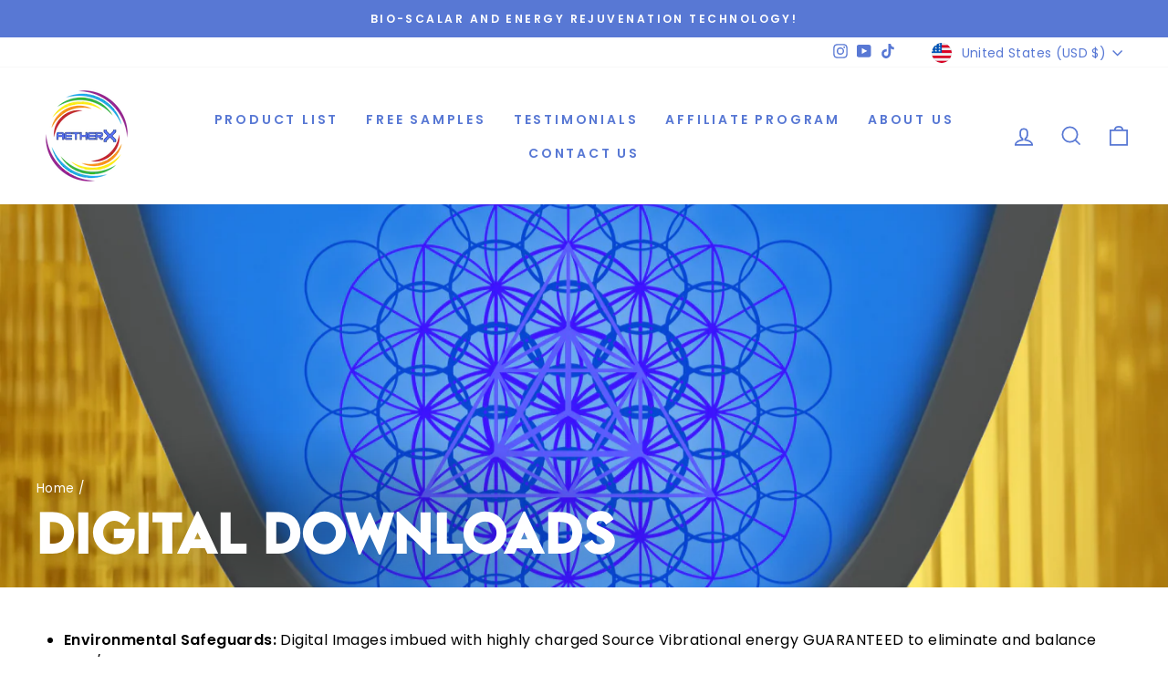

--- FILE ---
content_type: application/x-javascript; charset=utf-8
request_url: https://bundler.nice-team.net/app/shop/status/aetherx-brad.myshopify.com.js?1769071265
body_size: -186
content:
var bundler_settings_updated='1747170137';

--- FILE ---
content_type: text/javascript
request_url: https://cdn.starapps.studio/apps/vsk/aetherx-brad/data.js
body_size: 555
content:
"use strict";"undefined"==typeof window.starapps_data&&(window.starapps_data={}),"undefined"==typeof window.starapps_data.product_groups&&(window.starapps_data.product_groups=[{"id":1784476,"products_preset_id":534208,"collections_swatch":"first_product_image","group_name":"Healing Cards Digital","option_name":"","collections_preset_id":534162,"display_position":"top","products_swatch":"first_product_image","mobile_products_preset_id":534208,"mobile_products_swatch":"first_product_image","mobile_collections_preset_id":534162,"mobile_collections_swatch":"first_product_image","same_products_preset_for_mobile":true,"same_collections_preset_for_mobile":true,"option_values":[{"id":8156355264789,"option_value":"Mind Deck","handle":"healing-code-cards-mind-deck-digital-2nd-edition","published":true,"swatch_src":"No","swatch_value":null},{"id":8156361949461,"option_value":"Body Deck","handle":"healing-code-cards-body-deck-digital-edition","published":true,"swatch_src":"No","swatch_value":null},{"id":8156367651093,"option_value":"Energy Deck","handle":"healing-code-cards-energy-deck-digital-edition","published":true,"swatch_src":"No","swatch_value":null}]},{"id":1784475,"products_preset_id":534208,"collections_swatch":"first_product_image","group_name":"Healing Cards Printed","option_name":"","collections_preset_id":534162,"display_position":"top","products_swatch":"first_product_image","mobile_products_preset_id":534208,"mobile_products_swatch":"first_product_image","mobile_collections_preset_id":534162,"mobile_collections_swatch":"first_product_image","same_products_preset_for_mobile":true,"same_collections_preset_for_mobile":true,"option_values":[{"id":8156296970517,"option_value":"Energy Deck","handle":"healing-code-cards-energy-deck-printed-edition","published":true,"swatch_src":"No","swatch_value":null},{"id":8156297036053,"option_value":"Mind Deck","handle":"healing-code-cards-mind-deck-printed-edition","published":true,"swatch_src":"No","swatch_value":null},{"id":8156297134357,"option_value":"Body Deck","handle":"healing-code-cards-body-deck-printed-edition","published":true,"swatch_src":"No","swatch_value":null}]},{"id":3740585,"products_preset_id":534208,"collections_swatch":"first_product_image","group_name":"Safeguard Bundle","option_name":"","collections_preset_id":534162,"display_position":"top","products_swatch":"first_product_image","mobile_products_preset_id":534208,"mobile_products_swatch":"first_product_image","mobile_collections_preset_id":534162,"mobile_collections_swatch":"first_product_image","same_products_preset_for_mobile":true,"same_collections_preset_for_mobile":true,"option_values":[{"id":8325533991189,"option_value":null,"handle":"digital-safeguard-image-package","published":true,"swatch_src":"No","swatch_value":null},{"id":8400915824917,"option_value":null,"handle":"personal-safeguard-image-package","published":true,"swatch_src":"No","swatch_value":null}]},{"id":3707245,"products_preset_id":534208,"collections_swatch":"first_product_image","group_name":"Torus Bed Kits","option_name":"Sizes","collections_preset_id":534162,"display_position":"top","products_swatch":"first_product_image","mobile_products_preset_id":534208,"mobile_products_swatch":"first_product_image","mobile_collections_preset_id":534162,"mobile_collections_swatch":"first_product_image","same_products_preset_for_mobile":true,"same_collections_preset_for_mobile":true,"option_values":[{"id":8536462622997,"option_value":null,"handle":"torus-bed-kit-twin-size","published":true,"swatch_src":"No","swatch_value":null},{"id":8536467407125,"option_value":null,"handle":"torus-bed-kit-full-size","published":true,"swatch_src":"No","swatch_value":null},{"id":8536471732501,"option_value":null,"handle":"torus-bed-kit-queen-size","published":true,"swatch_src":"No","swatch_value":null},{"id":8536476746005,"option_value":null,"handle":"torus-bed-kit-king-size","published":true,"swatch_src":"No","swatch_value":null}]}],window.starapps_data.product_groups_chart={"healing-code-cards-mind-deck-digital-2nd-edition":[0],"healing-code-cards-body-deck-digital-edition":[0],"healing-code-cards-energy-deck-digital-edition":[0],"healing-code-cards-energy-deck-printed-edition":[1],"healing-code-cards-mind-deck-printed-edition":[1],"healing-code-cards-body-deck-printed-edition":[1],"digital-safeguard-image-package":[2],"personal-safeguard-image-package":[2],"torus-bed-kit-twin-size":[3],"torus-bed-kit-full-size":[3],"torus-bed-kit-queen-size":[3],"torus-bed-kit-king-size":[3]});